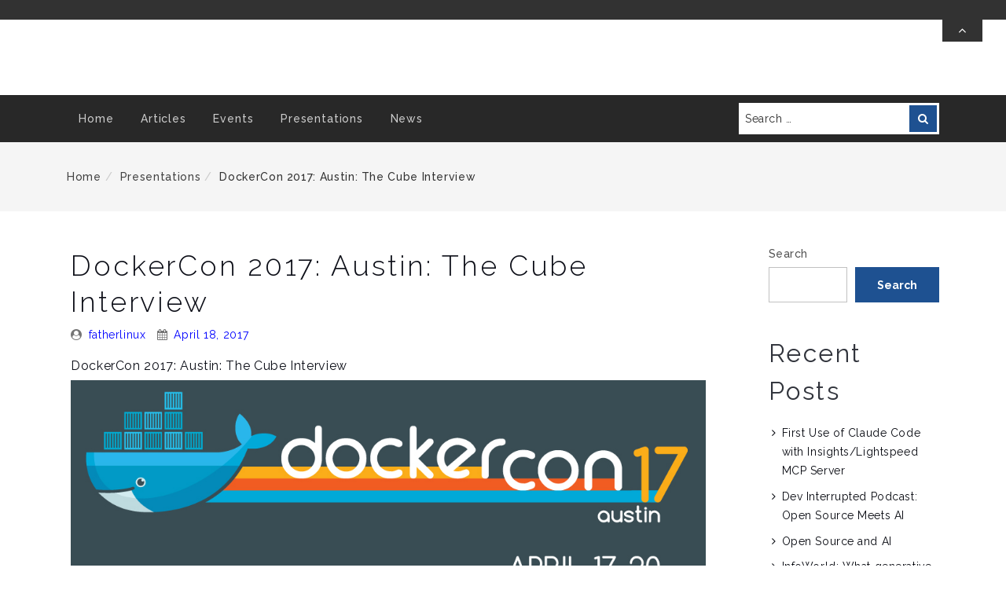

--- FILE ---
content_type: text/html; charset=UTF-8
request_url: https://crunchtools.com/dockercon-2017-austin-the-cube-interview/
body_size: 15218
content:
<!DOCTYPE html>
<!--[if IE 8 ]><html class="ie ie8" lang="en-US"> <![endif]-->
<!--[if IE 9 ]><html class="ie ie9" lang="en-US"> <![endif]-->
<!--[if (gt IE 9)|!(IE)]><!--><html lang="en-US"> <!--<![endif]-->
<head>
	<meta charset="UTF-8" />
	<meta name="viewport" content="width=device-width, initial-scale=1.0" />
	<meta http-equiv="X-UA-Compatible" content="IE=edge" />

	<!-- You should add profile & pingback rel link tag manually -->
	<link rel="profile" href="https://gmpg.org/xfn/11" />
			<link rel="pingback" href="https://crunchtools.com/xmlrpc.php" />
	
	<title>DockerCon 2017: Austin: The Cube Interview</title>
<meta name='robots' content='max-image-preview:large' />
<link rel='dns-prefetch' href='//stats.wp.com' />
<link rel='dns-prefetch' href='//fonts.googleapis.com' />
<link rel="alternate" type="application/rss+xml" title=" &raquo; Feed" href="https://crunchtools.com/feed/" />
<link rel="alternate" type="application/rss+xml" title=" &raquo; Comments Feed" href="https://crunchtools.com/comments/feed/" />
<link rel="alternate" type="application/rss+xml" title=" &raquo; DockerCon 2017: Austin: The Cube Interview Comments Feed" href="https://crunchtools.com/dockercon-2017-austin-the-cube-interview/feed/" />
<link rel="alternate" title="oEmbed (JSON)" type="application/json+oembed" href="https://crunchtools.com/wp-json/oembed/1.0/embed?url=https%3A%2F%2Fcrunchtools.com%2Fdockercon-2017-austin-the-cube-interview%2F" />
<link rel="alternate" title="oEmbed (XML)" type="text/xml+oembed" href="https://crunchtools.com/wp-json/oembed/1.0/embed?url=https%3A%2F%2Fcrunchtools.com%2Fdockercon-2017-austin-the-cube-interview%2F&#038;format=xml" />
<style id='wp-img-auto-sizes-contain-inline-css' type='text/css'>
img:is([sizes=auto i],[sizes^="auto," i]){contain-intrinsic-size:3000px 1500px}
/*# sourceURL=wp-img-auto-sizes-contain-inline-css */
</style>
<style id='wp-emoji-styles-inline-css' type='text/css'>

	img.wp-smiley, img.emoji {
		display: inline !important;
		border: none !important;
		box-shadow: none !important;
		height: 1em !important;
		width: 1em !important;
		margin: 0 0.07em !important;
		vertical-align: -0.1em !important;
		background: none !important;
		padding: 0 !important;
	}
/*# sourceURL=wp-emoji-styles-inline-css */
</style>
<style id='wp-block-library-inline-css' type='text/css'>
:root{--wp-block-synced-color:#7a00df;--wp-block-synced-color--rgb:122,0,223;--wp-bound-block-color:var(--wp-block-synced-color);--wp-editor-canvas-background:#ddd;--wp-admin-theme-color:#007cba;--wp-admin-theme-color--rgb:0,124,186;--wp-admin-theme-color-darker-10:#006ba1;--wp-admin-theme-color-darker-10--rgb:0,107,160.5;--wp-admin-theme-color-darker-20:#005a87;--wp-admin-theme-color-darker-20--rgb:0,90,135;--wp-admin-border-width-focus:2px}@media (min-resolution:192dpi){:root{--wp-admin-border-width-focus:1.5px}}.wp-element-button{cursor:pointer}:root .has-very-light-gray-background-color{background-color:#eee}:root .has-very-dark-gray-background-color{background-color:#313131}:root .has-very-light-gray-color{color:#eee}:root .has-very-dark-gray-color{color:#313131}:root .has-vivid-green-cyan-to-vivid-cyan-blue-gradient-background{background:linear-gradient(135deg,#00d084,#0693e3)}:root .has-purple-crush-gradient-background{background:linear-gradient(135deg,#34e2e4,#4721fb 50%,#ab1dfe)}:root .has-hazy-dawn-gradient-background{background:linear-gradient(135deg,#faaca8,#dad0ec)}:root .has-subdued-olive-gradient-background{background:linear-gradient(135deg,#fafae1,#67a671)}:root .has-atomic-cream-gradient-background{background:linear-gradient(135deg,#fdd79a,#004a59)}:root .has-nightshade-gradient-background{background:linear-gradient(135deg,#330968,#31cdcf)}:root .has-midnight-gradient-background{background:linear-gradient(135deg,#020381,#2874fc)}:root{--wp--preset--font-size--normal:16px;--wp--preset--font-size--huge:42px}.has-regular-font-size{font-size:1em}.has-larger-font-size{font-size:2.625em}.has-normal-font-size{font-size:var(--wp--preset--font-size--normal)}.has-huge-font-size{font-size:var(--wp--preset--font-size--huge)}.has-text-align-center{text-align:center}.has-text-align-left{text-align:left}.has-text-align-right{text-align:right}.has-fit-text{white-space:nowrap!important}#end-resizable-editor-section{display:none}.aligncenter{clear:both}.items-justified-left{justify-content:flex-start}.items-justified-center{justify-content:center}.items-justified-right{justify-content:flex-end}.items-justified-space-between{justify-content:space-between}.screen-reader-text{border:0;clip-path:inset(50%);height:1px;margin:-1px;overflow:hidden;padding:0;position:absolute;width:1px;word-wrap:normal!important}.screen-reader-text:focus{background-color:#ddd;clip-path:none;color:#444;display:block;font-size:1em;height:auto;left:5px;line-height:normal;padding:15px 23px 14px;text-decoration:none;top:5px;width:auto;z-index:100000}html :where(.has-border-color){border-style:solid}html :where([style*=border-top-color]){border-top-style:solid}html :where([style*=border-right-color]){border-right-style:solid}html :where([style*=border-bottom-color]){border-bottom-style:solid}html :where([style*=border-left-color]){border-left-style:solid}html :where([style*=border-width]){border-style:solid}html :where([style*=border-top-width]){border-top-style:solid}html :where([style*=border-right-width]){border-right-style:solid}html :where([style*=border-bottom-width]){border-bottom-style:solid}html :where([style*=border-left-width]){border-left-style:solid}html :where(img[class*=wp-image-]){height:auto;max-width:100%}:where(figure){margin:0 0 1em}html :where(.is-position-sticky){--wp-admin--admin-bar--position-offset:var(--wp-admin--admin-bar--height,0px)}@media screen and (max-width:600px){html :where(.is-position-sticky){--wp-admin--admin-bar--position-offset:0px}}

/*# sourceURL=wp-block-library-inline-css */
</style><style id='wp-block-archives-inline-css' type='text/css'>
.wp-block-archives{box-sizing:border-box}.wp-block-archives-dropdown label{display:block}
/*# sourceURL=https://crunchtools.com/wp-includes/blocks/archives/style.min.css */
</style>
<style id='wp-block-categories-inline-css' type='text/css'>
.wp-block-categories{box-sizing:border-box}.wp-block-categories.alignleft{margin-right:2em}.wp-block-categories.alignright{margin-left:2em}.wp-block-categories.wp-block-categories-dropdown.aligncenter{text-align:center}.wp-block-categories .wp-block-categories__label{display:block;width:100%}
/*# sourceURL=https://crunchtools.com/wp-includes/blocks/categories/style.min.css */
</style>
<style id='wp-block-heading-inline-css' type='text/css'>
h1:where(.wp-block-heading).has-background,h2:where(.wp-block-heading).has-background,h3:where(.wp-block-heading).has-background,h4:where(.wp-block-heading).has-background,h5:where(.wp-block-heading).has-background,h6:where(.wp-block-heading).has-background{padding:1.25em 2.375em}h1.has-text-align-left[style*=writing-mode]:where([style*=vertical-lr]),h1.has-text-align-right[style*=writing-mode]:where([style*=vertical-rl]),h2.has-text-align-left[style*=writing-mode]:where([style*=vertical-lr]),h2.has-text-align-right[style*=writing-mode]:where([style*=vertical-rl]),h3.has-text-align-left[style*=writing-mode]:where([style*=vertical-lr]),h3.has-text-align-right[style*=writing-mode]:where([style*=vertical-rl]),h4.has-text-align-left[style*=writing-mode]:where([style*=vertical-lr]),h4.has-text-align-right[style*=writing-mode]:where([style*=vertical-rl]),h5.has-text-align-left[style*=writing-mode]:where([style*=vertical-lr]),h5.has-text-align-right[style*=writing-mode]:where([style*=vertical-rl]),h6.has-text-align-left[style*=writing-mode]:where([style*=vertical-lr]),h6.has-text-align-right[style*=writing-mode]:where([style*=vertical-rl]){rotate:180deg}
/*# sourceURL=https://crunchtools.com/wp-includes/blocks/heading/style.min.css */
</style>
<style id='wp-block-latest-comments-inline-css' type='text/css'>
ol.wp-block-latest-comments{box-sizing:border-box;margin-left:0}:where(.wp-block-latest-comments:not([style*=line-height] .wp-block-latest-comments__comment)){line-height:1.1}:where(.wp-block-latest-comments:not([style*=line-height] .wp-block-latest-comments__comment-excerpt p)){line-height:1.8}.has-dates :where(.wp-block-latest-comments:not([style*=line-height])),.has-excerpts :where(.wp-block-latest-comments:not([style*=line-height])){line-height:1.5}.wp-block-latest-comments .wp-block-latest-comments{padding-left:0}.wp-block-latest-comments__comment{list-style:none;margin-bottom:1em}.has-avatars .wp-block-latest-comments__comment{list-style:none;min-height:2.25em}.has-avatars .wp-block-latest-comments__comment .wp-block-latest-comments__comment-excerpt,.has-avatars .wp-block-latest-comments__comment .wp-block-latest-comments__comment-meta{margin-left:3.25em}.wp-block-latest-comments__comment-excerpt p{font-size:.875em;margin:.36em 0 1.4em}.wp-block-latest-comments__comment-date{display:block;font-size:.75em}.wp-block-latest-comments .avatar,.wp-block-latest-comments__comment-avatar{border-radius:1.5em;display:block;float:left;height:2.5em;margin-right:.75em;width:2.5em}.wp-block-latest-comments[class*=-font-size] a,.wp-block-latest-comments[style*=font-size] a{font-size:inherit}
/*# sourceURL=https://crunchtools.com/wp-includes/blocks/latest-comments/style.min.css */
</style>
<style id='wp-block-latest-posts-inline-css' type='text/css'>
.wp-block-latest-posts{box-sizing:border-box}.wp-block-latest-posts.alignleft{margin-right:2em}.wp-block-latest-posts.alignright{margin-left:2em}.wp-block-latest-posts.wp-block-latest-posts__list{list-style:none}.wp-block-latest-posts.wp-block-latest-posts__list li{clear:both;overflow-wrap:break-word}.wp-block-latest-posts.is-grid{display:flex;flex-wrap:wrap}.wp-block-latest-posts.is-grid li{margin:0 1.25em 1.25em 0;width:100%}@media (min-width:600px){.wp-block-latest-posts.columns-2 li{width:calc(50% - .625em)}.wp-block-latest-posts.columns-2 li:nth-child(2n){margin-right:0}.wp-block-latest-posts.columns-3 li{width:calc(33.33333% - .83333em)}.wp-block-latest-posts.columns-3 li:nth-child(3n){margin-right:0}.wp-block-latest-posts.columns-4 li{width:calc(25% - .9375em)}.wp-block-latest-posts.columns-4 li:nth-child(4n){margin-right:0}.wp-block-latest-posts.columns-5 li{width:calc(20% - 1em)}.wp-block-latest-posts.columns-5 li:nth-child(5n){margin-right:0}.wp-block-latest-posts.columns-6 li{width:calc(16.66667% - 1.04167em)}.wp-block-latest-posts.columns-6 li:nth-child(6n){margin-right:0}}:root :where(.wp-block-latest-posts.is-grid){padding:0}:root :where(.wp-block-latest-posts.wp-block-latest-posts__list){padding-left:0}.wp-block-latest-posts__post-author,.wp-block-latest-posts__post-date{display:block;font-size:.8125em}.wp-block-latest-posts__post-excerpt,.wp-block-latest-posts__post-full-content{margin-bottom:1em;margin-top:.5em}.wp-block-latest-posts__featured-image a{display:inline-block}.wp-block-latest-posts__featured-image img{height:auto;max-width:100%;width:auto}.wp-block-latest-posts__featured-image.alignleft{float:left;margin-right:1em}.wp-block-latest-posts__featured-image.alignright{float:right;margin-left:1em}.wp-block-latest-posts__featured-image.aligncenter{margin-bottom:1em;text-align:center}
/*# sourceURL=https://crunchtools.com/wp-includes/blocks/latest-posts/style.min.css */
</style>
<style id='wp-block-search-inline-css' type='text/css'>
.wp-block-search__button{margin-left:10px;word-break:normal}.wp-block-search__button.has-icon{line-height:0}.wp-block-search__button svg{height:1.25em;min-height:24px;min-width:24px;width:1.25em;fill:currentColor;vertical-align:text-bottom}:where(.wp-block-search__button){border:1px solid #ccc;padding:6px 10px}.wp-block-search__inside-wrapper{display:flex;flex:auto;flex-wrap:nowrap;max-width:100%}.wp-block-search__label{width:100%}.wp-block-search.wp-block-search__button-only .wp-block-search__button{box-sizing:border-box;display:flex;flex-shrink:0;justify-content:center;margin-left:0;max-width:100%}.wp-block-search.wp-block-search__button-only .wp-block-search__inside-wrapper{min-width:0!important;transition-property:width}.wp-block-search.wp-block-search__button-only .wp-block-search__input{flex-basis:100%;transition-duration:.3s}.wp-block-search.wp-block-search__button-only.wp-block-search__searchfield-hidden,.wp-block-search.wp-block-search__button-only.wp-block-search__searchfield-hidden .wp-block-search__inside-wrapper{overflow:hidden}.wp-block-search.wp-block-search__button-only.wp-block-search__searchfield-hidden .wp-block-search__input{border-left-width:0!important;border-right-width:0!important;flex-basis:0;flex-grow:0;margin:0;min-width:0!important;padding-left:0!important;padding-right:0!important;width:0!important}:where(.wp-block-search__input){appearance:none;border:1px solid #949494;flex-grow:1;font-family:inherit;font-size:inherit;font-style:inherit;font-weight:inherit;letter-spacing:inherit;line-height:inherit;margin-left:0;margin-right:0;min-width:3rem;padding:8px;text-decoration:unset!important;text-transform:inherit}:where(.wp-block-search__button-inside .wp-block-search__inside-wrapper){background-color:#fff;border:1px solid #949494;box-sizing:border-box;padding:4px}:where(.wp-block-search__button-inside .wp-block-search__inside-wrapper) .wp-block-search__input{border:none;border-radius:0;padding:0 4px}:where(.wp-block-search__button-inside .wp-block-search__inside-wrapper) .wp-block-search__input:focus{outline:none}:where(.wp-block-search__button-inside .wp-block-search__inside-wrapper) :where(.wp-block-search__button){padding:4px 8px}.wp-block-search.aligncenter .wp-block-search__inside-wrapper{margin:auto}.wp-block[data-align=right] .wp-block-search.wp-block-search__button-only .wp-block-search__inside-wrapper{float:right}
/*# sourceURL=https://crunchtools.com/wp-includes/blocks/search/style.min.css */
</style>
<style id='wp-block-group-inline-css' type='text/css'>
.wp-block-group{box-sizing:border-box}:where(.wp-block-group.wp-block-group-is-layout-constrained){position:relative}
/*# sourceURL=https://crunchtools.com/wp-includes/blocks/group/style.min.css */
</style>
<style id='global-styles-inline-css' type='text/css'>
:root{--wp--preset--aspect-ratio--square: 1;--wp--preset--aspect-ratio--4-3: 4/3;--wp--preset--aspect-ratio--3-4: 3/4;--wp--preset--aspect-ratio--3-2: 3/2;--wp--preset--aspect-ratio--2-3: 2/3;--wp--preset--aspect-ratio--16-9: 16/9;--wp--preset--aspect-ratio--9-16: 9/16;--wp--preset--color--black: #000000;--wp--preset--color--cyan-bluish-gray: #abb8c3;--wp--preset--color--white: #ffffff;--wp--preset--color--pale-pink: #f78da7;--wp--preset--color--vivid-red: #cf2e2e;--wp--preset--color--luminous-vivid-orange: #ff6900;--wp--preset--color--luminous-vivid-amber: #fcb900;--wp--preset--color--light-green-cyan: #7bdcb5;--wp--preset--color--vivid-green-cyan: #00d084;--wp--preset--color--pale-cyan-blue: #8ed1fc;--wp--preset--color--vivid-cyan-blue: #0693e3;--wp--preset--color--vivid-purple: #9b51e0;--wp--preset--gradient--vivid-cyan-blue-to-vivid-purple: linear-gradient(135deg,rgb(6,147,227) 0%,rgb(155,81,224) 100%);--wp--preset--gradient--light-green-cyan-to-vivid-green-cyan: linear-gradient(135deg,rgb(122,220,180) 0%,rgb(0,208,130) 100%);--wp--preset--gradient--luminous-vivid-amber-to-luminous-vivid-orange: linear-gradient(135deg,rgb(252,185,0) 0%,rgb(255,105,0) 100%);--wp--preset--gradient--luminous-vivid-orange-to-vivid-red: linear-gradient(135deg,rgb(255,105,0) 0%,rgb(207,46,46) 100%);--wp--preset--gradient--very-light-gray-to-cyan-bluish-gray: linear-gradient(135deg,rgb(238,238,238) 0%,rgb(169,184,195) 100%);--wp--preset--gradient--cool-to-warm-spectrum: linear-gradient(135deg,rgb(74,234,220) 0%,rgb(151,120,209) 20%,rgb(207,42,186) 40%,rgb(238,44,130) 60%,rgb(251,105,98) 80%,rgb(254,248,76) 100%);--wp--preset--gradient--blush-light-purple: linear-gradient(135deg,rgb(255,206,236) 0%,rgb(152,150,240) 100%);--wp--preset--gradient--blush-bordeaux: linear-gradient(135deg,rgb(254,205,165) 0%,rgb(254,45,45) 50%,rgb(107,0,62) 100%);--wp--preset--gradient--luminous-dusk: linear-gradient(135deg,rgb(255,203,112) 0%,rgb(199,81,192) 50%,rgb(65,88,208) 100%);--wp--preset--gradient--pale-ocean: linear-gradient(135deg,rgb(255,245,203) 0%,rgb(182,227,212) 50%,rgb(51,167,181) 100%);--wp--preset--gradient--electric-grass: linear-gradient(135deg,rgb(202,248,128) 0%,rgb(113,206,126) 100%);--wp--preset--gradient--midnight: linear-gradient(135deg,rgb(2,3,129) 0%,rgb(40,116,252) 100%);--wp--preset--font-size--small: 13px;--wp--preset--font-size--medium: 20px;--wp--preset--font-size--large: 36px;--wp--preset--font-size--x-large: 42px;--wp--preset--spacing--20: 0.44rem;--wp--preset--spacing--30: 0.67rem;--wp--preset--spacing--40: 1rem;--wp--preset--spacing--50: 1.5rem;--wp--preset--spacing--60: 2.25rem;--wp--preset--spacing--70: 3.38rem;--wp--preset--spacing--80: 5.06rem;--wp--preset--shadow--natural: 6px 6px 9px rgba(0, 0, 0, 0.2);--wp--preset--shadow--deep: 12px 12px 50px rgba(0, 0, 0, 0.4);--wp--preset--shadow--sharp: 6px 6px 0px rgba(0, 0, 0, 0.2);--wp--preset--shadow--outlined: 6px 6px 0px -3px rgb(255, 255, 255), 6px 6px rgb(0, 0, 0);--wp--preset--shadow--crisp: 6px 6px 0px rgb(0, 0, 0);}:where(.is-layout-flex){gap: 0.5em;}:where(.is-layout-grid){gap: 0.5em;}body .is-layout-flex{display: flex;}.is-layout-flex{flex-wrap: wrap;align-items: center;}.is-layout-flex > :is(*, div){margin: 0;}body .is-layout-grid{display: grid;}.is-layout-grid > :is(*, div){margin: 0;}:where(.wp-block-columns.is-layout-flex){gap: 2em;}:where(.wp-block-columns.is-layout-grid){gap: 2em;}:where(.wp-block-post-template.is-layout-flex){gap: 1.25em;}:where(.wp-block-post-template.is-layout-grid){gap: 1.25em;}.has-black-color{color: var(--wp--preset--color--black) !important;}.has-cyan-bluish-gray-color{color: var(--wp--preset--color--cyan-bluish-gray) !important;}.has-white-color{color: var(--wp--preset--color--white) !important;}.has-pale-pink-color{color: var(--wp--preset--color--pale-pink) !important;}.has-vivid-red-color{color: var(--wp--preset--color--vivid-red) !important;}.has-luminous-vivid-orange-color{color: var(--wp--preset--color--luminous-vivid-orange) !important;}.has-luminous-vivid-amber-color{color: var(--wp--preset--color--luminous-vivid-amber) !important;}.has-light-green-cyan-color{color: var(--wp--preset--color--light-green-cyan) !important;}.has-vivid-green-cyan-color{color: var(--wp--preset--color--vivid-green-cyan) !important;}.has-pale-cyan-blue-color{color: var(--wp--preset--color--pale-cyan-blue) !important;}.has-vivid-cyan-blue-color{color: var(--wp--preset--color--vivid-cyan-blue) !important;}.has-vivid-purple-color{color: var(--wp--preset--color--vivid-purple) !important;}.has-black-background-color{background-color: var(--wp--preset--color--black) !important;}.has-cyan-bluish-gray-background-color{background-color: var(--wp--preset--color--cyan-bluish-gray) !important;}.has-white-background-color{background-color: var(--wp--preset--color--white) !important;}.has-pale-pink-background-color{background-color: var(--wp--preset--color--pale-pink) !important;}.has-vivid-red-background-color{background-color: var(--wp--preset--color--vivid-red) !important;}.has-luminous-vivid-orange-background-color{background-color: var(--wp--preset--color--luminous-vivid-orange) !important;}.has-luminous-vivid-amber-background-color{background-color: var(--wp--preset--color--luminous-vivid-amber) !important;}.has-light-green-cyan-background-color{background-color: var(--wp--preset--color--light-green-cyan) !important;}.has-vivid-green-cyan-background-color{background-color: var(--wp--preset--color--vivid-green-cyan) !important;}.has-pale-cyan-blue-background-color{background-color: var(--wp--preset--color--pale-cyan-blue) !important;}.has-vivid-cyan-blue-background-color{background-color: var(--wp--preset--color--vivid-cyan-blue) !important;}.has-vivid-purple-background-color{background-color: var(--wp--preset--color--vivid-purple) !important;}.has-black-border-color{border-color: var(--wp--preset--color--black) !important;}.has-cyan-bluish-gray-border-color{border-color: var(--wp--preset--color--cyan-bluish-gray) !important;}.has-white-border-color{border-color: var(--wp--preset--color--white) !important;}.has-pale-pink-border-color{border-color: var(--wp--preset--color--pale-pink) !important;}.has-vivid-red-border-color{border-color: var(--wp--preset--color--vivid-red) !important;}.has-luminous-vivid-orange-border-color{border-color: var(--wp--preset--color--luminous-vivid-orange) !important;}.has-luminous-vivid-amber-border-color{border-color: var(--wp--preset--color--luminous-vivid-amber) !important;}.has-light-green-cyan-border-color{border-color: var(--wp--preset--color--light-green-cyan) !important;}.has-vivid-green-cyan-border-color{border-color: var(--wp--preset--color--vivid-green-cyan) !important;}.has-pale-cyan-blue-border-color{border-color: var(--wp--preset--color--pale-cyan-blue) !important;}.has-vivid-cyan-blue-border-color{border-color: var(--wp--preset--color--vivid-cyan-blue) !important;}.has-vivid-purple-border-color{border-color: var(--wp--preset--color--vivid-purple) !important;}.has-vivid-cyan-blue-to-vivid-purple-gradient-background{background: var(--wp--preset--gradient--vivid-cyan-blue-to-vivid-purple) !important;}.has-light-green-cyan-to-vivid-green-cyan-gradient-background{background: var(--wp--preset--gradient--light-green-cyan-to-vivid-green-cyan) !important;}.has-luminous-vivid-amber-to-luminous-vivid-orange-gradient-background{background: var(--wp--preset--gradient--luminous-vivid-amber-to-luminous-vivid-orange) !important;}.has-luminous-vivid-orange-to-vivid-red-gradient-background{background: var(--wp--preset--gradient--luminous-vivid-orange-to-vivid-red) !important;}.has-very-light-gray-to-cyan-bluish-gray-gradient-background{background: var(--wp--preset--gradient--very-light-gray-to-cyan-bluish-gray) !important;}.has-cool-to-warm-spectrum-gradient-background{background: var(--wp--preset--gradient--cool-to-warm-spectrum) !important;}.has-blush-light-purple-gradient-background{background: var(--wp--preset--gradient--blush-light-purple) !important;}.has-blush-bordeaux-gradient-background{background: var(--wp--preset--gradient--blush-bordeaux) !important;}.has-luminous-dusk-gradient-background{background: var(--wp--preset--gradient--luminous-dusk) !important;}.has-pale-ocean-gradient-background{background: var(--wp--preset--gradient--pale-ocean) !important;}.has-electric-grass-gradient-background{background: var(--wp--preset--gradient--electric-grass) !important;}.has-midnight-gradient-background{background: var(--wp--preset--gradient--midnight) !important;}.has-small-font-size{font-size: var(--wp--preset--font-size--small) !important;}.has-medium-font-size{font-size: var(--wp--preset--font-size--medium) !important;}.has-large-font-size{font-size: var(--wp--preset--font-size--large) !important;}.has-x-large-font-size{font-size: var(--wp--preset--font-size--x-large) !important;}
/*# sourceURL=global-styles-inline-css */
</style>

<style id='classic-theme-styles-inline-css' type='text/css'>
/*! This file is auto-generated */
.wp-block-button__link{color:#fff;background-color:#32373c;border-radius:9999px;box-shadow:none;text-decoration:none;padding:calc(.667em + 2px) calc(1.333em + 2px);font-size:1.125em}.wp-block-file__button{background:#32373c;color:#fff;text-decoration:none}
/*# sourceURL=/wp-includes/css/classic-themes.min.css */
</style>
<link rel='stylesheet' id='ez-toc-css' href='https://crunchtools.com/wp-content/plugins/easy-table-of-contents/assets/css/screen.min.css?ver=2.0.80' type='text/css' media='all' />
<style id='ez-toc-inline-css' type='text/css'>
div#ez-toc-container .ez-toc-title {font-size: 120%;}div#ez-toc-container .ez-toc-title {font-weight: 500;}div#ez-toc-container ul li , div#ez-toc-container ul li a {font-size: 95%;}div#ez-toc-container ul li , div#ez-toc-container ul li a {font-weight: 500;}div#ez-toc-container nav ul ul li {font-size: 90%;}.ez-toc-box-title {font-weight: bold; margin-bottom: 10px; text-align: center; text-transform: uppercase; letter-spacing: 1px; color: #666; padding-bottom: 5px;position:absolute;top:-4%;left:5%;background-color: inherit;transition: top 0.3s ease;}.ez-toc-box-title.toc-closed {top:-25%;}
.ez-toc-container-direction {direction: ltr;}.ez-toc-counter ul{counter-reset: item ;}.ez-toc-counter nav ul li a::before {content: counters(item, '.', decimal) '. ';display: inline-block;counter-increment: item;flex-grow: 0;flex-shrink: 0;margin-right: .2em; float: left; }.ez-toc-widget-direction {direction: ltr;}.ez-toc-widget-container ul{counter-reset: item ;}.ez-toc-widget-container nav ul li a::before {content: counters(item, '.', decimal) '. ';display: inline-block;counter-increment: item;flex-grow: 0;flex-shrink: 0;margin-right: .2em; float: left; }
/*# sourceURL=ez-toc-inline-css */
</style>
<link rel='stylesheet' id='friendly-lite-google-opensans-css' href="https://fonts.googleapis.com/css?family=Open+Sans%3A300%2C300i%2C400%2C400i%2C600%2C600i%2C700%2C700i%2C800%2C800i&#038;ver=6.9" type='text/css' media='all' />
<link rel='stylesheet' id='friendly-lite-google-raleway-css' href='https://fonts.googleapis.com/css?family=Raleway%3A100%2C100i%2C200%2C200i%2C300%2C300i%2C400%2C400i%2C500%2C500i%2C600%2C600i%2C700%2C700i%2C800%2C800i%2C900%2C900i&#038;ver=6.9' type='text/css' media='all' />
<link rel='stylesheet' id='friendly-lite-google-ubuntu-mono-css' href='https://fonts.googleapis.com/css?family=Ubuntu+Mono%3A400%2C400i%2C700%2C700i&#038;ver=6.9' type='text/css' media='all' />
<link rel='stylesheet' id='font-awesome-css' href='https://crunchtools.com/wp-content/themes/friendly-lite//assets/css/font-awesome.min.css?ver=4.7' type='text/css' media='all' />
<link rel='stylesheet' id='bootstrap-css' href='https://crunchtools.com/wp-content/themes/friendly-lite//assets/css/bootstrap.min.css?ver=3.3.7' type='text/css' media='all' />
<link rel='stylesheet' id='friendly-lite-style-css' href='https://crunchtools.com/wp-content/themes/friendly-lite//style.css?ver=1.0.0' type='text/css' media='all' />
<script type="text/javascript" src="https://crunchtools.com/wp-includes/js/jquery/jquery.min.js?ver=3.7.1" id="jquery-core-js"></script>
<script type="text/javascript" src="https://crunchtools.com/wp-includes/js/jquery/jquery-migrate.min.js?ver=3.4.1" id="jquery-migrate-js"></script>
<link rel="https://api.w.org/" href="https://crunchtools.com/wp-json/" /><link rel="alternate" title="JSON" type="application/json" href="https://crunchtools.com/wp-json/wp/v2/posts/5306" /><link rel="EditURI" type="application/rsd+xml" title="RSD" href="https://crunchtools.com/xmlrpc.php?rsd" />
<meta name="generator" content="WordPress 6.9" />
<link rel="canonical" href="https://crunchtools.com/dockercon-2017-austin-the-cube-interview/" />
<link rel='shortlink' href='https://crunchtools.com/?p=5306' />
	<style>img#wpstats{display:none}</style>
				<style type="text/css" id="friendly-lite-customizer-style" >
				.hero-img-off .site-branding,
				.hero-img-off .site-description,
				.hero-img-off .site-title,
				.hero-img-off .site-title a,
				.hero-img-off .site-title a:hover,
				.hero-img-off .site-title a:focus {
					color: #0b448b				}
		</style>
		</head>
<body class="wp-singular post-template-default single single-post postid-5306 single-format-standard wp-theme-friendly-lite singular-post">

	
			<div class="pre-loader"></div><!-- Site preloader -->
	
	<a  href="#content" class="skip-link screen-reader-text" >Skip To Content</a>
	<div id="page-wrapper" class="hfeed site">
		
		<header id="masthead" class="site-header hero-img-off" role="banner">
			<section class="header-top"  >
	<div id="topbar-wrapper" class="collapse in">
		<div class="container">
			<div class="row">
				<div class="col-md-8 topbar-left">
					<ul class="contact-links">
																							</ul>
				</div><!-- .topbar-left -->
									<div class="col-md-4 topbar-right">	
						<ul class="header-social-icons">
							







						</ul>
					</div><!-- .topbar-right -->
							</div><!-- .row -->
		</div><!-- .container -->

	</div><!-- #topbar-wrapper -->
	<a href="#topbar-wrapper" data-toggle="collapse" id="toggle-topbar" class="topbar-toggle-btn" aria-expanded = "false" aria-label="Toggle Top Bar" >
		<i class="fa fa-angle-up" aria-hidden="true" title="Toggle Top Bar"></i>
	</a>
</section><!-- .header-top -->
			<section class="custom-header">
	<div class="custom-header-media">
			</div>
	
	<div class="site-branding">
					</div><!-- .site-branding -->
</section><!-- .custom-header -->

							<section id="primary-nav" class="primary-nav">
					<nav class="navbar navbar-inverse" id="main-nav" role="navigation">
	<div class="container">
		<div class="navbar-header">
			<button type="button" class="navbar-toggle collapsed" data-toggle="collapse"  data-target="#menu-wrapper"
			aria-expanded="false" >
				<span class="sr-only">Toggle navigation</span>
				<span class="icon-bar"></span>
				<span class="icon-bar"></span>
				<span class="icon-bar"></span>
			</button>
		</div> <!-- .navbar-header -->
		<div class="collapse navbar-collapse" id="menu-wrapper" >
			<div class="row">
				<div class="col-md-9">
					<ul id="menu-main" class="main-nav"><li id="menu-id-5865"class=" menu-item menu-item-type-custom menu-item-object-custom menu-item-home menu-item-5865"><a href="https://crunchtools.com">Home</a></li>
<li id="menu-id-5860"class=" menu-item menu-item-type-taxonomy menu-item-object-category menu-item-5860"><a href="https://crunchtools.com/category/articles/">Articles</a></li>
<li id="menu-id-5861"class=" menu-item menu-item-type-taxonomy menu-item-object-category menu-item-5861"><a href="https://crunchtools.com/category/events/">Events</a></li>
<li id="menu-id-5862"class=" menu-item menu-item-type-taxonomy menu-item-object-category current-post-ancestor current-menu-parent current-post-parent menu-item-5862"><a href="https://crunchtools.com/category/presentations/">Presentations</a></li>
<li id="menu-id-5863"class=" menu-item menu-item-type-taxonomy menu-item-object-category menu-item-5863"><a href="https://crunchtools.com/category/news/">News</a></li>
</ul>				</div>
									<div class="col-md-3">
						<form role="search" method="get" class="search-form navbar-search-form" action="https://crunchtools.com/"><label for="search-form-696df7a8ce108">
			<span class="screen-reader-text">Search for:</span></label><input type="text" id="search-form-696df7a8ce108" class="form-control" placeholder="Search &hellip;" value="" name="s" /><button type="submit" class="btn btn-search"><span class="screen-reader-text">Search</span><i class="fa fa-search" aria-hidden="true" ></i></button></form>					</div>
								</div>
			</div><!-- .row -->
		</div><!-- #menu-wrapper -->
	</div><!-- .container -->
</nav><!-- .navbar ends -->
				</section><!-- #primary-nav  -->
					</header><!-- #masthead -->

		<section class="breadcrumb-wrapper">
			<div class="container">
			<ol class="breadcrumb"><li class="breadcrumb-item"><a href="https://crunchtools.com">Home</a></li><li class="breadcrumb-item"><a href="https://crunchtools.com/category/presentations/">Presentations</a><li class="breadcrumb-item active">DockerCon 2017: Austin: The Cube Interview</li></ol></div></section>		<div id="content" class="site-content">
<div class="container">
	<div class="row">
		<div id="primary" class="col-md-9 content-area" >
			<main id="main" class="site-main" role="main" >
				<article id="post-5306" class="post-5306 post type-post status-publish format-standard has-post-thumbnail hentry category-presentations tag-container-engines tag-container-tools tag-open-source tag-red-hat">
	<header class="entry-header">
		<h1 class="entry-title">DockerCon 2017: Austin: The Cube Interview</h1><div class="entry-meta"><span class="byline"><i class="fa fa-user-circle" aria-hidden="true"></i><span class="screen-reader-text">Posted By: </span><span class="author vcard"><a class="url fn n" href="https://crunchtools.com/author/fatherlinux/">fatherlinux</a></span></span><span class="posted-on"><i class="fa fa-calendar" aria-hidden="true"></i><span class="screen-reader-text">Posted On: </span><a href="https://crunchtools.com/dockercon-2017-austin-the-cube-interview/" rel="bookmark"><time class="entry-date updated" datetime="2017-04-18T00:49:40+00:00">April 18, 2017</time></a></span></div><!-- .entry-meta -->	</header><!-- .entry-header -->
	DockerCon 2017: Austin: The Cube Interview			<figure class="post-featured-image">
				<a href="https://crunchtools.com/dockercon-2017-austin-the-cube-interview/" title="">
					<img width="1050" height="350" src="https://crunchtools.com/wp-content/uploads/2020/06/bg-banner-dockercon17.png" class="attachment-full size-full wp-post-image" alt="" decoding="async" fetchpriority="high" srcset="https://crunchtools.com/wp-content/uploads/2020/06/bg-banner-dockercon17.png 1050w, https://crunchtools.com/wp-content/uploads/2020/06/bg-banner-dockercon17-300x100.png 300w, https://crunchtools.com/wp-content/uploads/2020/06/bg-banner-dockercon17-1024x341.png 1024w, https://crunchtools.com/wp-content/uploads/2020/06/bg-banner-dockercon17-768x256.png 768w" sizes="(max-width: 1050px) 100vw, 1050px" />				</a>
			</figure>
				<div class="entry-content">
		<div id="ez-toc-container" class="ez-toc-v2_0_80 counter-hierarchy ez-toc-counter ez-toc-grey ez-toc-container-direction">
<div class="ez-toc-title-container">
<p class="ez-toc-title" style="cursor:inherit">Table of Contents</p>
<span class="ez-toc-title-toggle"><a href="#" class="ez-toc-pull-right ez-toc-btn ez-toc-btn-xs ez-toc-btn-default ez-toc-toggle" aria-label="Toggle Table of Content"><span class="ez-toc-js-icon-con"><span class=""><span class="eztoc-hide" style="display:none;">Toggle</span><span class="ez-toc-icon-toggle-span"><svg style="fill: #999;color:#999" xmlns="http://www.w3.org/2000/svg" class="list-377408" width="20px" height="20px" viewBox="0 0 24 24" fill="none"><path d="M6 6H4v2h2V6zm14 0H8v2h12V6zM4 11h2v2H4v-2zm16 0H8v2h12v-2zM4 16h2v2H4v-2zm16 0H8v2h12v-2z" fill="currentColor"></path></svg><svg style="fill: #999;color:#999" class="arrow-unsorted-368013" xmlns="http://www.w3.org/2000/svg" width="10px" height="10px" viewBox="0 0 24 24" version="1.2" baseProfile="tiny"><path d="M18.2 9.3l-6.2-6.3-6.2 6.3c-.2.2-.3.4-.3.7s.1.5.3.7c.2.2.4.3.7.3h11c.3 0 .5-.1.7-.3.2-.2.3-.5.3-.7s-.1-.5-.3-.7zM5.8 14.7l6.2 6.3 6.2-6.3c.2-.2.3-.5.3-.7s-.1-.5-.3-.7c-.2-.2-.4-.3-.7-.3h-11c-.3 0-.5.1-.7.3-.2.2-.3.5-.3.7s.1.5.3.7z"/></svg></span></span></span></a></span></div>
<nav><ul class='ez-toc-list ez-toc-list-level-1 ' ><li class='ez-toc-page-1 ez-toc-heading-level-2'><a class="ez-toc-link ez-toc-heading-1" href="#Abstract" >Abstract</a></li><li class='ez-toc-page-1 ez-toc-heading-level-2'><a class="ez-toc-link ez-toc-heading-2" href="#Presentation" >Presentation</a></li></ul></nav></div>
<h2><span class="ez-toc-section" id="Abstract"></span>Abstract<span class="ez-toc-section-end"></span></h2>
<p>Interview with Stu Miniman and Dave Vellante on The Cube at DockerCon Austin 2017 &#8211; discussed container use cases, things we are seeing in the industry at Red Hat, and the power of Open Source development, even in 2017 and beyond.</p>
<h2><span class="ez-toc-section" id="Presentation"></span>Presentation<span class="ez-toc-section-end"></span></h2>
<ul>
<li><a href="https://www.youtube.com/watch?v=BJwqgPKhpGc">YouTube</a></li>
</ul>
	</div><!-- .entry-content -->
	<footer class="entry-footer">
	<span class="cat-links"><i class="fa fa-folder-open" aria-hidden="true"></i><span class="screen-reader-text">Categories: </span><a href="https://crunchtools.com/category/presentations/" rel="category tag">Presentations</a></span><span class="tags-links"><i class="fa fa-tags" aria-hidden="true"></i><span class="screen-reader-text">Tags: </span><a href="https://crunchtools.com/tag/container-engines/" rel="tag">Container Engines</a>,<a href="https://crunchtools.com/tag/container-tools/" rel="tag">Container Tools</a>,<a href="https://crunchtools.com/tag/open-source/" rel="tag">Open Source</a>,<a href="https://crunchtools.com/tag/red-hat/" rel="tag">Red Hat</a></span><span class="comments-link"><i class="fa fa-comment" aria-hidden="true"></i><a href="https://crunchtools.com/dockercon-2017-austin-the-cube-interview/#respond">Leave a comment</a></span>	</footer><!-- .entry-footer -->
</article><!-- #post-5306 -->

	<nav class="navigation post-navigation" aria-label="Continue Reading">
		<h2 class="screen-reader-text">Continue Reading</h2>
		<div class="nav-links"><div class="nav-previous"><a href="https://crunchtools.com/building-openshift-lab-used-atomic-host/" rel="prev"><span class="screen-reader-text">Previous Post</span><span aria-hidden="true" class="nav-subtitle">Previous</span> <span class="nav-title">Building an OpenShift Lab: Why I Used Atomic Host</span></a></div><div class="nav-next"><a href="https://crunchtools.com/portability-not-compatibility/" rel="next"><span class="screen-reader-text">Next Post</span><span aria-hidden="true" class="nav-subtitle">Next</span><span class="nav-title">Why Portability is Not the Same Thing as Compatibility</i></span></a></div></div>
	</nav><div id="comments" class="comments-area">
		<div id="respond" class="comment-respond">
		<h3 id="reply-title" class="comment-reply-title">Leave a Reply <small><a rel="nofollow" id="cancel-comment-reply-link" href="/dockercon-2017-austin-the-cube-interview/#respond" style="display:none;">Cancel reply</a></small></h3><form action="https://crunchtools.com/wp-comments-post.php" method="post" id="commentform" class="comment-form"><p class="comment-notes"><span id="email-notes">Your email address will not be published.</span> <span class="required-field-message">Required fields are marked <span class="required">*</span></span></p><p class="comment-form-author"><label for="author">Name <span class="required">*</span></label> <input id="author" name="author" type="text" value="" size="30" maxlength="245" autocomplete="name" required /></p>
<p class="comment-form-email"><label for="email">Email <span class="required">*</span></label> <input id="email" name="email" type="email" value="" size="30" maxlength="100" aria-describedby="email-notes" autocomplete="email" required /></p>
<p class="comment-form-url"><label for="url">Website</label> <input id="url" name="url" type="url" value="" size="30" maxlength="200" autocomplete="url" /></p>
<p class="comment-form-cookies-consent"><input id="wp-comment-cookies-consent" name="wp-comment-cookies-consent" type="checkbox" value="yes" /> <label for="wp-comment-cookies-consent">Save my name, email, and website in this browser for the next time I comment.</label></p>
<p class="comment-form-comment"><label for="comment">Comment <span class="required">*</span></label> <textarea id="comment" name="comment" cols="45" rows="8" maxlength="65525" required></textarea></p><p class="form-submit"><input name="submit" type="submit" id="submit" class="submit" value="Post Comment" /> <input type='hidden' name='comment_post_ID' value='5306' id='comment_post_ID' />
<input type='hidden' name='comment_parent' id='comment_parent' value='0' />
</p><p style="display: none;"><input type="hidden" id="akismet_comment_nonce" name="akismet_comment_nonce" value="fdb2d3dcef" /></p><p style="display: none !important;" class="akismet-fields-container" data-prefix="ak_"><label>&#916;<textarea name="ak_hp_textarea" cols="45" rows="8" maxlength="100"></textarea></label><input type="hidden" id="ak_js_1" name="ak_js" value="43"/><script>document.getElementById( "ak_js_1" ).setAttribute( "value", ( new Date() ).getTime() );</script></p></form>	</div><!-- #respond -->
	</div><!-- #comments -->
			</main><!-- #main -->
		</div><!-- #primary -->
		<div id="secondary" class="col-md-3 primary-sidebar" role="complementary">
	<div class="widget-wrapper">
		<div id="block-2" class="widget widget_block widget_search"><form role="search" method="get" action="https://crunchtools.com/" class="wp-block-search__button-outside wp-block-search__text-button wp-block-search"    ><label class="wp-block-search__label" for="wp-block-search__input-1" >Search</label><div class="wp-block-search__inside-wrapper" ><input class="wp-block-search__input" id="wp-block-search__input-1" placeholder="" value="" type="search" name="s" required /><button aria-label="Search" class="wp-block-search__button wp-element-button" type="submit" >Search</button></div></form></div><div id="block-3" class="widget widget_block"><div class="wp-block-group"><div class="wp-block-group__inner-container is-layout-flow wp-block-group-is-layout-flow"><h2 class="wp-block-heading">Recent Posts</h2><ul class="wp-block-latest-posts__list wp-block-latest-posts"><li><a class="wp-block-latest-posts__post-title" href="https://crunchtools.com/first-use-of-claude-code-with-insights-lightspeed-mcp-server/">First Use of Claude Code with Insights/Lightspeed MCP Server</a></li>
<li><a class="wp-block-latest-posts__post-title" href="https://crunchtools.com/dev-interrupted-podcast-open-source-meets-ai/">Dev Interrupted Podcast: Open Source Meets AI</a></li>
<li><a class="wp-block-latest-posts__post-title" href="https://crunchtools.com/open-source-and-ai/">Open Source and AI</a></li>
<li><a class="wp-block-latest-posts__post-title" href="https://crunchtools.com/infoworld-what-generative-ai-can-do-for-sysadmins/">InfoWorld: What generative AI can do for sysadmins</a></li>
<li><a class="wp-block-latest-posts__post-title" href="https://crunchtools.com/infoworld-kubernetes-shows-the-way-forward-for-ai/">InfoWorld: Kubernetes shows the way forward for AI</a></li>
</ul></div></div></div><div id="block-4" class="widget widget_block"><div class="wp-block-group"><div class="wp-block-group__inner-container is-layout-flow wp-block-group-is-layout-flow"><h2 class="wp-block-heading">Recent Comments</h2><ol class="wp-block-latest-comments"><li class="wp-block-latest-comments__comment"><article><footer class="wp-block-latest-comments__comment-meta"><a class="wp-block-latest-comments__comment-author" href="https://ai.jiayun.info/claude-code-%e8%88%87-insights-lightspeed-mcp-server-%e7%9a%84%e9%a6%96%e6%ac%a1%e4%bd%bf%e7%94%a8/">Claude Code 與 Insights/Lightspeed MCP Server 的首次使用 - AI 資訊</a> on <a class="wp-block-latest-comments__comment-link" href="https://crunchtools.com/first-use-of-claude-code-with-insights-lightspeed-mcp-server/#comment-61434">First Use of Claude Code with Insights/Lightspeed MCP Server</a></footer></article></li><li class="wp-block-latest-comments__comment"><article><footer class="wp-block-latest-comments__comment-meta"><span class="wp-block-latest-comments__comment-author">David Kiley</span> on <a class="wp-block-latest-comments__comment-link" href="https://crunchtools.com/before-you-get-mad-about-the-centos-stream-change-think-about/#comment-56561">Before You Get Mad About The CentOS Stream Change, Think About&#8230;</a></footer></article></li><li class="wp-block-latest-comments__comment"><article><footer class="wp-block-latest-comments__comment-meta"><a class="wp-block-latest-comments__comment-author" href="https://sikkim.com.co/">sikkimgame</a> on <a class="wp-block-latest-comments__comment-link" href="https://crunchtools.com/before-you-get-mad-about-the-centos-stream-change-think-about/#comment-36364">Before You Get Mad About The CentOS Stream Change, Think About&#8230;</a></footer></article></li><li class="wp-block-latest-comments__comment"><article><footer class="wp-block-latest-comments__comment-meta"><a class="wp-block-latest-comments__comment-author" href="https://koncept-gaming.com/what-you-should-have-asked-your-teachers-about-mm2-items/">What You Should Have Asked Your Teachers About Mm2 Items &#8211; Koncept Gaming</a> on <a class="wp-block-latest-comments__comment-link" href="https://crunchtools.com/securing-docker-svirt/#comment-4988">Securing Docker Containers with sVirt and Trusted Sources</a></footer></article></li><li class="wp-block-latest-comments__comment"><article><footer class="wp-block-latest-comments__comment-meta"><a class="wp-block-latest-comments__comment-author" href="https://ytapp.org/">Youtube Apk</a> on <a class="wp-block-latest-comments__comment-link" href="https://crunchtools.com/before-you-get-mad-about-the-centos-stream-change-think-about/#comment-4470">Before You Get Mad About The CentOS Stream Change, Think About&#8230;</a></footer></article></li></ol></div></div></div><div id="block-5" class="widget widget_block"><div class="wp-block-group"><div class="wp-block-group__inner-container is-layout-flow wp-block-group-is-layout-flow"><h2 class="wp-block-heading">Archives</h2><ul class="wp-block-archives-list wp-block-archives">	<li><a href='https://crunchtools.com/2025/12/'>December 2025</a></li>
	<li><a href='https://crunchtools.com/2024/11/'>November 2024</a></li>
	<li><a href='https://crunchtools.com/2024/09/'>September 2024</a></li>
	<li><a href='https://crunchtools.com/2024/07/'>July 2024</a></li>
	<li><a href='https://crunchtools.com/2024/05/'>May 2024</a></li>
	<li><a href='https://crunchtools.com/2024/04/'>April 2024</a></li>
	<li><a href='https://crunchtools.com/2024/03/'>March 2024</a></li>
	<li><a href='https://crunchtools.com/2023/09/'>September 2023</a></li>
	<li><a href='https://crunchtools.com/2023/07/'>July 2023</a></li>
	<li><a href='https://crunchtools.com/2023/06/'>June 2023</a></li>
	<li><a href='https://crunchtools.com/2023/04/'>April 2023</a></li>
	<li><a href='https://crunchtools.com/2022/10/'>October 2022</a></li>
	<li><a href='https://crunchtools.com/2022/01/'>January 2022</a></li>
	<li><a href='https://crunchtools.com/2021/10/'>October 2021</a></li>
	<li><a href='https://crunchtools.com/2021/09/'>September 2021</a></li>
	<li><a href='https://crunchtools.com/2021/03/'>March 2021</a></li>
	<li><a href='https://crunchtools.com/2021/02/'>February 2021</a></li>
	<li><a href='https://crunchtools.com/2021/01/'>January 2021</a></li>
	<li><a href='https://crunchtools.com/2020/12/'>December 2020</a></li>
	<li><a href='https://crunchtools.com/2020/11/'>November 2020</a></li>
	<li><a href='https://crunchtools.com/2020/09/'>September 2020</a></li>
	<li><a href='https://crunchtools.com/2020/06/'>June 2020</a></li>
	<li><a href='https://crunchtools.com/2020/05/'>May 2020</a></li>
	<li><a href='https://crunchtools.com/2020/04/'>April 2020</a></li>
	<li><a href='https://crunchtools.com/2020/02/'>February 2020</a></li>
	<li><a href='https://crunchtools.com/2020/01/'>January 2020</a></li>
	<li><a href='https://crunchtools.com/2019/11/'>November 2019</a></li>
	<li><a href='https://crunchtools.com/2019/09/'>September 2019</a></li>
	<li><a href='https://crunchtools.com/2019/07/'>July 2019</a></li>
	<li><a href='https://crunchtools.com/2019/06/'>June 2019</a></li>
	<li><a href='https://crunchtools.com/2019/05/'>May 2019</a></li>
	<li><a href='https://crunchtools.com/2019/03/'>March 2019</a></li>
	<li><a href='https://crunchtools.com/2019/02/'>February 2019</a></li>
	<li><a href='https://crunchtools.com/2018/12/'>December 2018</a></li>
	<li><a href='https://crunchtools.com/2018/11/'>November 2018</a></li>
	<li><a href='https://crunchtools.com/2018/10/'>October 2018</a></li>
	<li><a href='https://crunchtools.com/2018/09/'>September 2018</a></li>
	<li><a href='https://crunchtools.com/2018/08/'>August 2018</a></li>
	<li><a href='https://crunchtools.com/2018/07/'>July 2018</a></li>
	<li><a href='https://crunchtools.com/2018/06/'>June 2018</a></li>
	<li><a href='https://crunchtools.com/2018/05/'>May 2018</a></li>
	<li><a href='https://crunchtools.com/2018/04/'>April 2018</a></li>
	<li><a href='https://crunchtools.com/2018/02/'>February 2018</a></li>
	<li><a href='https://crunchtools.com/2018/01/'>January 2018</a></li>
	<li><a href='https://crunchtools.com/2017/10/'>October 2017</a></li>
	<li><a href='https://crunchtools.com/2017/07/'>July 2017</a></li>
	<li><a href='https://crunchtools.com/2017/06/'>June 2017</a></li>
	<li><a href='https://crunchtools.com/2017/04/'>April 2017</a></li>
	<li><a href='https://crunchtools.com/2017/03/'>March 2017</a></li>
	<li><a href='https://crunchtools.com/2016/10/'>October 2016</a></li>
	<li><a href='https://crunchtools.com/2016/09/'>September 2016</a></li>
	<li><a href='https://crunchtools.com/2016/08/'>August 2016</a></li>
	<li><a href='https://crunchtools.com/2016/06/'>June 2016</a></li>
	<li><a href='https://crunchtools.com/2015/12/'>December 2015</a></li>
	<li><a href='https://crunchtools.com/2015/09/'>September 2015</a></li>
	<li><a href='https://crunchtools.com/2015/06/'>June 2015</a></li>
	<li><a href='https://crunchtools.com/2015/05/'>May 2015</a></li>
	<li><a href='https://crunchtools.com/2015/01/'>January 2015</a></li>
	<li><a href='https://crunchtools.com/2014/12/'>December 2014</a></li>
	<li><a href='https://crunchtools.com/2014/11/'>November 2014</a></li>
	<li><a href='https://crunchtools.com/2014/10/'>October 2014</a></li>
	<li><a href='https://crunchtools.com/2014/05/'>May 2014</a></li>
	<li><a href='https://crunchtools.com/2014/04/'>April 2014</a></li>
	<li><a href='https://crunchtools.com/2014/03/'>March 2014</a></li>
	<li><a href='https://crunchtools.com/2013/08/'>August 2013</a></li>
	<li><a href='https://crunchtools.com/2013/07/'>July 2013</a></li>
	<li><a href='https://crunchtools.com/2013/05/'>May 2013</a></li>
	<li><a href='https://crunchtools.com/2013/04/'>April 2013</a></li>
	<li><a href='https://crunchtools.com/2013/03/'>March 2013</a></li>
	<li><a href='https://crunchtools.com/2013/02/'>February 2013</a></li>
	<li><a href='https://crunchtools.com/2012/12/'>December 2012</a></li>
	<li><a href='https://crunchtools.com/2012/11/'>November 2012</a></li>
	<li><a href='https://crunchtools.com/2012/10/'>October 2012</a></li>
	<li><a href='https://crunchtools.com/2012/09/'>September 2012</a></li>
	<li><a href='https://crunchtools.com/2012/08/'>August 2012</a></li>
	<li><a href='https://crunchtools.com/2012/07/'>July 2012</a></li>
	<li><a href='https://crunchtools.com/2011/10/'>October 2011</a></li>
	<li><a href='https://crunchtools.com/2011/06/'>June 2011</a></li>
	<li><a href='https://crunchtools.com/2011/05/'>May 2011</a></li>
	<li><a href='https://crunchtools.com/2011/04/'>April 2011</a></li>
	<li><a href='https://crunchtools.com/2011/02/'>February 2011</a></li>
	<li><a href='https://crunchtools.com/2011/01/'>January 2011</a></li>
	<li><a href='https://crunchtools.com/2010/12/'>December 2010</a></li>
	<li><a href='https://crunchtools.com/2010/11/'>November 2010</a></li>
	<li><a href='https://crunchtools.com/2010/10/'>October 2010</a></li>
	<li><a href='https://crunchtools.com/2010/09/'>September 2010</a></li>
	<li><a href='https://crunchtools.com/2010/08/'>August 2010</a></li>
	<li><a href='https://crunchtools.com/2010/07/'>July 2010</a></li>
	<li><a href='https://crunchtools.com/2010/06/'>June 2010</a></li>
	<li><a href='https://crunchtools.com/2010/05/'>May 2010</a></li>
	<li><a href='https://crunchtools.com/2010/04/'>April 2010</a></li>
</ul></div></div></div><div id="block-6" class="widget widget_block"><div class="wp-block-group"><div class="wp-block-group__inner-container is-layout-flow wp-block-group-is-layout-flow"><h2 class="wp-block-heading">Categories</h2><ul class="wp-block-categories-list wp-block-categories">	<li class="cat-item cat-item-2"><a href="https://crunchtools.com/category/articles/">Articles</a>
</li>
	<li class="cat-item cat-item-3"><a href="https://crunchtools.com/category/events/">Events</a>
</li>
	<li class="cat-item cat-item-4"><a href="https://crunchtools.com/category/news/">News</a>
</li>
	<li class="cat-item cat-item-5"><a href="https://crunchtools.com/category/presentations/">Presentations</a>
</li>
	<li class="cat-item cat-item-7"><a href="https://crunchtools.com/category/software/">Software</a>
</li>
</ul></div></div></div>	</div><!-- .widget-wrapper -->
</div><!-- #secondary -->
	</div><!-- .row -->
</div><!-- .container -->
	</div><!-- #content -->

	<footer  id="colophon" class="site-footer" >
		<div class="footer-widgets">
			<div class="container">
				<div class="row">
						<div class="col-md-4  widget-wrapper" >
		<div class="widget widget_tag_cloud"><h2 class="widgettitle">Tags</h2><div class="tagcloud"><a href="https://crunchtools.com/tag/ai-ml/" class="tag-cloud-link tag-link-52 tag-link-position-1" style="font-size: 9.575pt;" aria-label="AI/ML (2 items)">AI/ML</a>
<a href="https://crunchtools.com/tag/best-practices/" class="tag-cloud-link tag-link-8 tag-link-position-2" style="font-size: 18.15pt;" aria-label="Best Practices (28 items)">Best Practices</a>
<a href="https://crunchtools.com/tag/centos-stream/" class="tag-cloud-link tag-link-9 tag-link-position-3" style="font-size: 8pt;" aria-label="CentOS Stream (1 item)">CentOS Stream</a>
<a href="https://crunchtools.com/tag/community/" class="tag-cloud-link tag-link-10 tag-link-position-4" style="font-size: 16.4pt;" aria-label="Community (17 items)">Community</a>
<a href="https://crunchtools.com/tag/container-engines/" class="tag-cloud-link tag-link-11 tag-link-position-5" style="font-size: 22pt;" aria-label="Container Engines (79 items)">Container Engines</a>
<a href="https://crunchtools.com/tag/container-images/" class="tag-cloud-link tag-link-12 tag-link-position-6" style="font-size: 17.45pt;" aria-label="Container Images (23 items)">Container Images</a>
<a href="https://crunchtools.com/tag/container-portability/" class="tag-cloud-link tag-link-13 tag-link-position-7" style="font-size: 14.825pt;" aria-label="Container Portability (11 items)">Container Portability</a>
<a href="https://crunchtools.com/tag/container-runtime/" class="tag-cloud-link tag-link-14 tag-link-position-8" style="font-size: 13.6875pt;" aria-label="Container Runtime (8 items)">Container Runtime</a>
<a href="https://crunchtools.com/tag/container-tools/" class="tag-cloud-link tag-link-15 tag-link-position-9" style="font-size: 20.075pt;" aria-label="Container Tools (47 items)">Container Tools</a>
<a href="https://crunchtools.com/tag/devops/" class="tag-cloud-link tag-link-16 tag-link-position-10" style="font-size: 18.325pt;" aria-label="DevOps (29 items)">DevOps</a>
<a href="https://crunchtools.com/tag/fedora/" class="tag-cloud-link tag-link-17 tag-link-position-11" style="font-size: 9.575pt;" aria-label="Fedora (2 items)">Fedora</a>
<a href="https://crunchtools.com/tag/generative-ai/" class="tag-cloud-link tag-link-18 tag-link-position-12" style="font-size: 9.575pt;" aria-label="Generative AI (2 items)">Generative AI</a>
<a href="https://crunchtools.com/tag/high-availability/" class="tag-cloud-link tag-link-19 tag-link-position-13" style="font-size: 9.575pt;" aria-label="High Availability (2 items)">High Availability</a>
<a href="https://crunchtools.com/tag/jalasoft/" class="tag-cloud-link tag-link-20 tag-link-position-14" style="font-size: 11.5pt;" aria-label="JalaSoft (4 items)">JalaSoft</a>
<a href="https://crunchtools.com/tag/kubernetes/" class="tag-cloud-link tag-link-21 tag-link-position-15" style="font-size: 16.1375pt;" aria-label="Kubernetes (16 items)">Kubernetes</a>
<a href="https://crunchtools.com/tag/large-language-models/" class="tag-cloud-link tag-link-22 tag-link-position-16" style="font-size: 9.575pt;" aria-label="Large Language Models (2 items)">Large Language Models</a>
<a href="https://crunchtools.com/tag/linux/" class="tag-cloud-link tag-link-23 tag-link-position-17" style="font-size: 19.025pt;" aria-label="Linux (35 items)">Linux</a>
<a href="https://crunchtools.com/tag/logging/" class="tag-cloud-link tag-link-24 tag-link-position-18" style="font-size: 13.25pt;" aria-label="Logging (7 items)">Logging</a>
<a href="https://crunchtools.com/tag/middleware/" class="tag-cloud-link tag-link-25 tag-link-position-19" style="font-size: 11.5pt;" aria-label="MIddleware (4 items)">MIddleware</a>
<a href="https://crunchtools.com/tag/monitoring/" class="tag-cloud-link tag-link-26 tag-link-position-20" style="font-size: 8pt;" aria-label="Monitoring (1 item)">Monitoring</a>
<a href="https://crunchtools.com/tag/networking/" class="tag-cloud-link tag-link-27 tag-link-position-21" style="font-size: 9.575pt;" aria-label="Networking (2 items)">Networking</a>
<a href="https://crunchtools.com/tag/openshift/" class="tag-cloud-link tag-link-31 tag-link-position-22" style="font-size: 13.6875pt;" aria-label="OpenShift (8 items)">OpenShift</a>
<a href="https://crunchtools.com/tag/open-source/" class="tag-cloud-link tag-link-28 tag-link-position-23" style="font-size: 15.0875pt;" aria-label="Open Source (12 items)">Open Source</a>
<a href="https://crunchtools.com/tag/open-source-software/" class="tag-cloud-link tag-link-29 tag-link-position-24" style="font-size: 19.4625pt;" aria-label="Open Source Software (40 items)">Open Source Software</a>
<a href="https://crunchtools.com/tag/openstack/" class="tag-cloud-link tag-link-32 tag-link-position-25" style="font-size: 8pt;" aria-label="OpenStack (1 item)">OpenStack</a>
<a href="https://crunchtools.com/tag/open-standards/" class="tag-cloud-link tag-link-30 tag-link-position-26" style="font-size: 11.5pt;" aria-label="Open Standards (4 items)">Open Standards</a>
<a href="https://crunchtools.com/tag/performance/" class="tag-cloud-link tag-link-33 tag-link-position-27" style="font-size: 8pt;" aria-label="Performance (1 item)">Performance</a>
<a href="https://crunchtools.com/tag/product-management/" class="tag-cloud-link tag-link-35 tag-link-position-28" style="font-size: 12.2pt;" aria-label="Product Management (5 items)">Product Management</a>
<a href="https://crunchtools.com/tag/python/" class="tag-cloud-link tag-link-36 tag-link-position-29" style="font-size: 12.2pt;" aria-label="Python (5 items)">Python</a>
<a href="https://crunchtools.com/tag/red-hat/" class="tag-cloud-link tag-link-37 tag-link-position-30" style="font-size: 19.375pt;" aria-label="Red Hat (39 items)">Red Hat</a>
<a href="https://crunchtools.com/tag/red-hat-summit/" class="tag-cloud-link tag-link-38 tag-link-position-31" style="font-size: 8pt;" aria-label="Red Hat Summit (1 item)">Red Hat Summit</a>
<a href="https://crunchtools.com/tag/rhel/" class="tag-cloud-link tag-link-39 tag-link-position-32" style="font-size: 17.8875pt;" aria-label="RHEL (26 items)">RHEL</a>
<a href="https://crunchtools.com/tag/security/" class="tag-cloud-link tag-link-40 tag-link-position-33" style="font-size: 15.0875pt;" aria-label="Security (12 items)">Security</a>
<a href="https://crunchtools.com/tag/software-development/" class="tag-cloud-link tag-link-41 tag-link-position-34" style="font-size: 15.875pt;" aria-label="Software Development (15 items)">Software Development</a>
<a href="https://crunchtools.com/tag/spanish/" class="tag-cloud-link tag-link-42 tag-link-position-35" style="font-size: 12.2pt;" aria-label="Spanish (5 items)">Spanish</a>
<a href="https://crunchtools.com/tag/storage/" class="tag-cloud-link tag-link-43 tag-link-position-36" style="font-size: 8pt;" aria-label="Storage (1 item)">Storage</a>
<a href="https://crunchtools.com/tag/systems-administration/" class="tag-cloud-link tag-link-44 tag-link-position-37" style="font-size: 21.0375pt;" aria-label="Systems Administration (61 items)">Systems Administration</a>
<a href="https://crunchtools.com/tag/tutorials/" class="tag-cloud-link tag-link-45 tag-link-position-38" style="font-size: 15.875pt;" aria-label="Tutorials (15 items)">Tutorials</a>
<a href="https://crunchtools.com/tag/virtualization/" class="tag-cloud-link tag-link-46 tag-link-position-39" style="font-size: 13.6875pt;" aria-label="Virtualization (8 items)">Virtualization</a></div>
</div>	</div>
	<div class="col-md-4  widget-wrapper" >
		
		<div class="widget widget_recent_entries">
		<h2 class="widgettitle">Recent Posts</h2>
		<ul>
											<li>
					<a href="https://crunchtools.com/first-use-of-claude-code-with-insights-lightspeed-mcp-server/">First Use of Claude Code with Insights/Lightspeed MCP Server</a>
									</li>
											<li>
					<a href="https://crunchtools.com/dev-interrupted-podcast-open-source-meets-ai/">Dev Interrupted Podcast: Open Source Meets AI</a>
									</li>
											<li>
					<a href="https://crunchtools.com/open-source-and-ai/">Open Source and AI</a>
									</li>
					</ul>

		</div>	</div>
	<div class="col-md-4  widget-wrapper" >
		<div class="widget widget_recent_comments"><h2 class="widgettitle">Recent Comments</h2><ul id="recentcomments"><li class="recentcomments"><span class="comment-author-link"><a href="https://ai.jiayun.info/claude-code-%e8%88%87-insights-lightspeed-mcp-server-%e7%9a%84%e9%a6%96%e6%ac%a1%e4%bd%bf%e7%94%a8/" class="url" rel="ugc external nofollow">Claude Code 與 Insights/Lightspeed MCP Server 的首次使用 - AI 資訊</a></span> on <a href="https://crunchtools.com/first-use-of-claude-code-with-insights-lightspeed-mcp-server/#comment-61434">First Use of Claude Code with Insights/Lightspeed MCP Server</a></li><li class="recentcomments"><span class="comment-author-link">David Kiley</span> on <a href="https://crunchtools.com/before-you-get-mad-about-the-centos-stream-change-think-about/#comment-56561">Before You Get Mad About The CentOS Stream Change, Think About&#8230;</a></li><li class="recentcomments"><span class="comment-author-link"><a href="https://sikkim.com.co/" class="url" rel="ugc external nofollow">sikkimgame</a></span> on <a href="https://crunchtools.com/before-you-get-mad-about-the-centos-stream-change-think-about/#comment-36364">Before You Get Mad About The CentOS Stream Change, Think About&#8230;</a></li></ul></div>	</div>
				</div><!-- .row -->	
			</div> <!-- .container -->
		</div> <!-- .footer-widgets -->
		<div class="footer-social-copyright">	
			<div class="container">
				<div class="row">
						<div class="social-icons col-lg-6 col-md-6 col-sm-12 text-left">
		<ul class="list-inline footer-social-icons">
			







 
		</ul>
	</div><!-- Footer social Icons -->
<div class="site-copyright col-lg-6 col-md-6 col-sm-12 text-right">
	Copyright &copy; 2026<span class="sep"> | </span>
<a href="https://wordpress.org/">
	Proudly powered by WordPress</a>
</div><!-- Footer copyright and site info -->
				</div><!-- .row -->	
			</div><!-- .container --> 
		</div><!-- Footer Copyright -->	
	</footer><!-- .site-footer --> 
</div><!-- #page-wrapper -->

<!--   Scroll Up Button   -->
 
		<button type="button" id="scroll-up" class="btn-scroll-up" >
			<span class="screen-reader-text">Scroll up to top</span>
		</button><!-- .btn-scroll-up --> 
<!--   / Scroll Up Button   -->

<script type="speculationrules">
{"prefetch":[{"source":"document","where":{"and":[{"href_matches":"/*"},{"not":{"href_matches":["/wp-*.php","/wp-admin/*","/wp-content/uploads/*","/wp-content/*","/wp-content/plugins/*","/wp-content/themes/friendly-lite/*","/*\\?(.+)"]}},{"not":{"selector_matches":"a[rel~=\"nofollow\"]"}},{"not":{"selector_matches":".no-prefetch, .no-prefetch a"}}]},"eagerness":"conservative"}]}
</script>
<script type="text/javascript" id="ez-toc-scroll-scriptjs-js-extra">
/* <![CDATA[ */
var eztoc_smooth_local = {"scroll_offset":"30","add_request_uri":"","add_self_reference_link":""};
//# sourceURL=ez-toc-scroll-scriptjs-js-extra
/* ]]> */
</script>
<script type="text/javascript" src="https://crunchtools.com/wp-content/plugins/easy-table-of-contents/assets/js/smooth_scroll.min.js?ver=2.0.80" id="ez-toc-scroll-scriptjs-js"></script>
<script type="text/javascript" src="https://crunchtools.com/wp-content/plugins/easy-table-of-contents/vendor/js-cookie/js.cookie.min.js?ver=2.2.1" id="ez-toc-js-cookie-js"></script>
<script type="text/javascript" src="https://crunchtools.com/wp-content/plugins/easy-table-of-contents/vendor/sticky-kit/jquery.sticky-kit.min.js?ver=1.9.2" id="ez-toc-jquery-sticky-kit-js"></script>
<script type="text/javascript" id="ez-toc-js-js-extra">
/* <![CDATA[ */
var ezTOC = {"smooth_scroll":"1","visibility_hide_by_default":"","scroll_offset":"30","fallbackIcon":"\u003Cspan class=\"\"\u003E\u003Cspan class=\"eztoc-hide\" style=\"display:none;\"\u003EToggle\u003C/span\u003E\u003Cspan class=\"ez-toc-icon-toggle-span\"\u003E\u003Csvg style=\"fill: #999;color:#999\" xmlns=\"http://www.w3.org/2000/svg\" class=\"list-377408\" width=\"20px\" height=\"20px\" viewBox=\"0 0 24 24\" fill=\"none\"\u003E\u003Cpath d=\"M6 6H4v2h2V6zm14 0H8v2h12V6zM4 11h2v2H4v-2zm16 0H8v2h12v-2zM4 16h2v2H4v-2zm16 0H8v2h12v-2z\" fill=\"currentColor\"\u003E\u003C/path\u003E\u003C/svg\u003E\u003Csvg style=\"fill: #999;color:#999\" class=\"arrow-unsorted-368013\" xmlns=\"http://www.w3.org/2000/svg\" width=\"10px\" height=\"10px\" viewBox=\"0 0 24 24\" version=\"1.2\" baseProfile=\"tiny\"\u003E\u003Cpath d=\"M18.2 9.3l-6.2-6.3-6.2 6.3c-.2.2-.3.4-.3.7s.1.5.3.7c.2.2.4.3.7.3h11c.3 0 .5-.1.7-.3.2-.2.3-.5.3-.7s-.1-.5-.3-.7zM5.8 14.7l6.2 6.3 6.2-6.3c.2-.2.3-.5.3-.7s-.1-.5-.3-.7c-.2-.2-.4-.3-.7-.3h-11c-.3 0-.5.1-.7.3-.2.2-.3.5-.3.7s.1.5.3.7z\"/\u003E\u003C/svg\u003E\u003C/span\u003E\u003C/span\u003E","chamomile_theme_is_on":""};
//# sourceURL=ez-toc-js-js-extra
/* ]]> */
</script>
<script type="text/javascript" src="https://crunchtools.com/wp-content/plugins/easy-table-of-contents/assets/js/front.min.js?ver=2.0.80-1767176324" id="ez-toc-js-js"></script>
<script type="text/javascript" src="https://crunchtools.com/wp-content/themes/friendly-lite//assets/js/bootstrap.min.js?ver=3.3.7" id="bootstrap-js"></script>
<script type="text/javascript" src="https://crunchtools.com/wp-content/themes/friendly-lite//assets/js/skip-link-focus-fix.js?ver=1.0.0" id="friendly-lite-skip-link-focus-fix-js"></script>
<script type="text/javascript" id="friendly-lite-js-js-extra">
/* <![CDATA[ */
var friendly_lite_js_obj = {"site_preloader":"1","back_to_top":"1"};
//# sourceURL=friendly-lite-js-js-extra
/* ]]> */
</script>
<script type="text/javascript" src="https://crunchtools.com/wp-content/themes/friendly-lite//assets/js/friendly-lite.js?ver=1.0.0" id="friendly-lite-js-js"></script>
<script type="text/javascript" src="https://crunchtools.com/wp-includes/js/comment-reply.min.js?ver=6.9" id="comment-reply-js" async="async" data-wp-strategy="async" fetchpriority="low"></script>
<script type="text/javascript" id="jetpack-stats-js-before">
/* <![CDATA[ */
_stq = window._stq || [];
_stq.push([ "view", {"v":"ext","blog":"120633967","post":"5306","tz":"0","srv":"crunchtools.com","j":"1:15.4"} ]);
_stq.push([ "clickTrackerInit", "120633967", "5306" ]);
//# sourceURL=jetpack-stats-js-before
/* ]]> */
</script>
<script type="text/javascript" src="https://stats.wp.com/e-202604.js" id="jetpack-stats-js" defer="defer" data-wp-strategy="defer"></script>
<script defer type="text/javascript" src="https://crunchtools.com/wp-content/plugins/akismet/_inc/akismet-frontend.js?ver=1762986217" id="akismet-frontend-js"></script>
<script id="wp-emoji-settings" type="application/json">
{"baseUrl":"https://s.w.org/images/core/emoji/17.0.2/72x72/","ext":".png","svgUrl":"https://s.w.org/images/core/emoji/17.0.2/svg/","svgExt":".svg","source":{"concatemoji":"https://crunchtools.com/wp-includes/js/wp-emoji-release.min.js?ver=6.9"}}
</script>
<script type="module">
/* <![CDATA[ */
/*! This file is auto-generated */
const a=JSON.parse(document.getElementById("wp-emoji-settings").textContent),o=(window._wpemojiSettings=a,"wpEmojiSettingsSupports"),s=["flag","emoji"];function i(e){try{var t={supportTests:e,timestamp:(new Date).valueOf()};sessionStorage.setItem(o,JSON.stringify(t))}catch(e){}}function c(e,t,n){e.clearRect(0,0,e.canvas.width,e.canvas.height),e.fillText(t,0,0);t=new Uint32Array(e.getImageData(0,0,e.canvas.width,e.canvas.height).data);e.clearRect(0,0,e.canvas.width,e.canvas.height),e.fillText(n,0,0);const a=new Uint32Array(e.getImageData(0,0,e.canvas.width,e.canvas.height).data);return t.every((e,t)=>e===a[t])}function p(e,t){e.clearRect(0,0,e.canvas.width,e.canvas.height),e.fillText(t,0,0);var n=e.getImageData(16,16,1,1);for(let e=0;e<n.data.length;e++)if(0!==n.data[e])return!1;return!0}function u(e,t,n,a){switch(t){case"flag":return n(e,"\ud83c\udff3\ufe0f\u200d\u26a7\ufe0f","\ud83c\udff3\ufe0f\u200b\u26a7\ufe0f")?!1:!n(e,"\ud83c\udde8\ud83c\uddf6","\ud83c\udde8\u200b\ud83c\uddf6")&&!n(e,"\ud83c\udff4\udb40\udc67\udb40\udc62\udb40\udc65\udb40\udc6e\udb40\udc67\udb40\udc7f","\ud83c\udff4\u200b\udb40\udc67\u200b\udb40\udc62\u200b\udb40\udc65\u200b\udb40\udc6e\u200b\udb40\udc67\u200b\udb40\udc7f");case"emoji":return!a(e,"\ud83e\u1fac8")}return!1}function f(e,t,n,a){let r;const o=(r="undefined"!=typeof WorkerGlobalScope&&self instanceof WorkerGlobalScope?new OffscreenCanvas(300,150):document.createElement("canvas")).getContext("2d",{willReadFrequently:!0}),s=(o.textBaseline="top",o.font="600 32px Arial",{});return e.forEach(e=>{s[e]=t(o,e,n,a)}),s}function r(e){var t=document.createElement("script");t.src=e,t.defer=!0,document.head.appendChild(t)}a.supports={everything:!0,everythingExceptFlag:!0},new Promise(t=>{let n=function(){try{var e=JSON.parse(sessionStorage.getItem(o));if("object"==typeof e&&"number"==typeof e.timestamp&&(new Date).valueOf()<e.timestamp+604800&&"object"==typeof e.supportTests)return e.supportTests}catch(e){}return null}();if(!n){if("undefined"!=typeof Worker&&"undefined"!=typeof OffscreenCanvas&&"undefined"!=typeof URL&&URL.createObjectURL&&"undefined"!=typeof Blob)try{var e="postMessage("+f.toString()+"("+[JSON.stringify(s),u.toString(),c.toString(),p.toString()].join(",")+"));",a=new Blob([e],{type:"text/javascript"});const r=new Worker(URL.createObjectURL(a),{name:"wpTestEmojiSupports"});return void(r.onmessage=e=>{i(n=e.data),r.terminate(),t(n)})}catch(e){}i(n=f(s,u,c,p))}t(n)}).then(e=>{for(const n in e)a.supports[n]=e[n],a.supports.everything=a.supports.everything&&a.supports[n],"flag"!==n&&(a.supports.everythingExceptFlag=a.supports.everythingExceptFlag&&a.supports[n]);var t;a.supports.everythingExceptFlag=a.supports.everythingExceptFlag&&!a.supports.flag,a.supports.everything||((t=a.source||{}).concatemoji?r(t.concatemoji):t.wpemoji&&t.twemoji&&(r(t.twemoji),r(t.wpemoji)))});
//# sourceURL=https://crunchtools.com/wp-includes/js/wp-emoji-loader.min.js
/* ]]> */
</script>
<script defer src="https://static.cloudflareinsights.com/beacon.min.js/vcd15cbe7772f49c399c6a5babf22c1241717689176015" integrity="sha512-ZpsOmlRQV6y907TI0dKBHq9Md29nnaEIPlkf84rnaERnq6zvWvPUqr2ft8M1aS28oN72PdrCzSjY4U6VaAw1EQ==" data-cf-beacon='{"version":"2024.11.0","token":"1bac0cd9d9a44eb192b3b18a3385ade8","r":1,"server_timing":{"name":{"cfCacheStatus":true,"cfEdge":true,"cfExtPri":true,"cfL4":true,"cfOrigin":true,"cfSpeedBrain":true},"location_startswith":null}}' crossorigin="anonymous"></script>
</body>
</html>
